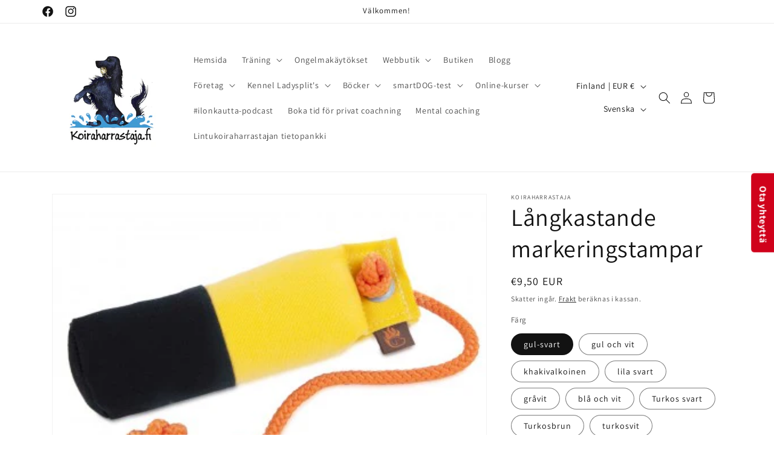

--- FILE ---
content_type: text/javascript; charset=utf-8
request_url: https://www.koiraharrastaja.fi/sv/products/long-throw-damit.js?currency=EUR&country=FI
body_size: 2297
content:
{"id":2004194459746,"title":"Långkastande markeringstampar","handle":"long-throw-damit","description":"Flyger snabbare och längre än grunddamer på grund av sin längre remsa. Om det finns behov av längre hämtningar eller om det är svårt att kasta långt, så är detta damen för det.\nMaterial: 100 % canvas längd: 19,5 cm diameter: 6 cm vikt: 250 g\nAlternativen kan också vara enfärgade \u003ca href=\"https:\/\/www.koiraharrastaja.fi\/products\/long-throw-markkeerausdamit\"\u003eLong Throw-damer \u003c\/a\u003eeller T\u003ca href=\"https:\/\/www.koiraharrastaja.fi\/products\/long-throw-light-dami-talvidami\"\u003ealvidamer.﻿\u003c\/a\u003e","published_at":"2019-01-06T09:57:43+02:00","created_at":"2019-01-06T10:01:12+02:00","vendor":"Koiraharrastaja","type":"","tags":["kanvaasidamit"],"price":950,"price_min":950,"price_max":950,"available":true,"price_varies":false,"compare_at_price":null,"compare_at_price_min":0,"compare_at_price_max":0,"compare_at_price_varies":false,"variants":[{"id":18737947639906,"title":"gul-svart","option1":"gul-svart","option2":null,"option3":null,"sku":"","requires_shipping":true,"taxable":true,"featured_image":{"id":7834072023138,"product_id":2004194459746,"position":3,"created_at":"2019-01-06T10:01:18+02:00","updated_at":"2020-03-11T20:41:06+02:00","alt":null,"width":380,"height":285,"src":"https:\/\/cdn.shopify.com\/s\/files\/1\/0040\/8213\/9234\/products\/firedog_long_throw_marking_250g_yellow_black-37281.jpg?v=1583952066","variant_ids":[18737947639906]},"available":true,"name":"Långkastande markeringstampar - gul-svart","public_title":"gul-svart","options":["gul-svart"],"price":950,"weight":250,"compare_at_price":null,"inventory_management":"shopify","barcode":"","featured_media":{"alt":null,"id":4562842353762,"position":3,"preview_image":{"aspect_ratio":1.333,"height":285,"width":380,"src":"https:\/\/cdn.shopify.com\/s\/files\/1\/0040\/8213\/9234\/products\/firedog_long_throw_marking_250g_yellow_black-37281.jpg?v=1583952066"}},"requires_selling_plan":false,"selling_plan_allocations":[]},{"id":18737947607138,"title":"gul och vit","option1":"gul och vit","option2":null,"option3":null,"sku":"","requires_shipping":true,"taxable":true,"featured_image":{"id":7834072154210,"product_id":2004194459746,"position":4,"created_at":"2019-01-06T10:01:19+02:00","updated_at":"2020-03-11T20:41:06+02:00","alt":null,"width":380,"height":285,"src":"https:\/\/cdn.shopify.com\/s\/files\/1\/0040\/8213\/9234\/products\/firedog_long_throw_marking_250g_yellow_white-37282.jpg?v=1583952066","variant_ids":[18737947607138]},"available":true,"name":"Långkastande markeringstampar - gul och vit","public_title":"gul och vit","options":["gul och vit"],"price":950,"weight":250,"compare_at_price":null,"inventory_management":"shopify","barcode":"","featured_media":{"alt":null,"id":4562842419298,"position":4,"preview_image":{"aspect_ratio":1.333,"height":285,"width":380,"src":"https:\/\/cdn.shopify.com\/s\/files\/1\/0040\/8213\/9234\/products\/firedog_long_throw_marking_250g_yellow_white-37282.jpg?v=1583952066"}},"requires_selling_plan":false,"selling_plan_allocations":[]},{"id":39370422780022,"title":"keltavin","option1":"keltavin","option2":null,"option3":null,"sku":"","requires_shipping":true,"taxable":true,"featured_image":{"id":28356153114742,"product_id":2004194459746,"position":15,"created_at":"2021-07-12T08:50:18+03:00","updated_at":"2021-07-12T08:50:18+03:00","alt":null,"width":380,"height":285,"src":"https:\/\/cdn.shopify.com\/s\/files\/1\/0040\/8213\/9234\/products\/firedog_long_throw_marking_250g_yellow_wine-37283.jpg?v=1626069018","variant_ids":[39370422780022]},"available":false,"name":"Långkastande markeringstampar - keltavin","public_title":"keltavin","options":["keltavin"],"price":950,"weight":250,"compare_at_price":null,"inventory_management":"shopify","barcode":"","featured_media":{"alt":null,"id":20601630916726,"position":15,"preview_image":{"aspect_ratio":1.333,"height":285,"width":380,"src":"https:\/\/cdn.shopify.com\/s\/files\/1\/0040\/8213\/9234\/products\/firedog_long_throw_marking_250g_yellow_wine-37283.jpg?v=1626069018"}},"requires_selling_plan":false,"selling_plan_allocations":[]},{"id":39370422616182,"title":"khakivalkoinen","option1":"khakivalkoinen","option2":null,"option3":null,"sku":"","requires_shipping":true,"taxable":true,"featured_image":{"id":28356152918134,"product_id":2004194459746,"position":9,"created_at":"2021-07-12T08:50:18+03:00","updated_at":"2021-07-12T08:50:18+03:00","alt":null,"width":380,"height":285,"src":"https:\/\/cdn.shopify.com\/s\/files\/1\/0040\/8213\/9234\/products\/firedog_long_throw_dummy_marking_250g_khaki_white-34077.jpg?v=1626069018","variant_ids":[39370422616182]},"available":true,"name":"Långkastande markeringstampar - khakivalkoinen","public_title":"khakivalkoinen","options":["khakivalkoinen"],"price":950,"weight":250,"compare_at_price":null,"inventory_management":"shopify","barcode":"","featured_media":{"alt":null,"id":20601630687350,"position":9,"preview_image":{"aspect_ratio":1.333,"height":285,"width":380,"src":"https:\/\/cdn.shopify.com\/s\/files\/1\/0040\/8213\/9234\/products\/firedog_long_throw_dummy_marking_250g_khaki_white-34077.jpg?v=1626069018"}},"requires_selling_plan":false,"selling_plan_allocations":[]},{"id":39370422648950,"title":"svartvit","option1":"svartvit","option2":null,"option3":null,"sku":"","requires_shipping":true,"taxable":true,"featured_image":{"id":28356152950902,"product_id":2004194459746,"position":10,"created_at":"2021-07-12T08:50:18+03:00","updated_at":"2021-07-12T08:50:18+03:00","alt":null,"width":380,"height":285,"src":"https:\/\/cdn.shopify.com\/s\/files\/1\/0040\/8213\/9234\/products\/firedog_long_throw_dummy_marking_250g_black_white-34080.jpg?v=1626069018","variant_ids":[39370422648950]},"available":false,"name":"Långkastande markeringstampar - svartvit","public_title":"svartvit","options":["svartvit"],"price":950,"weight":250,"compare_at_price":null,"inventory_management":"shopify","barcode":"","featured_media":{"alt":null,"id":20601630720118,"position":10,"preview_image":{"aspect_ratio":1.333,"height":285,"width":380,"src":"https:\/\/cdn.shopify.com\/s\/files\/1\/0040\/8213\/9234\/products\/firedog_long_throw_dummy_marking_250g_black_white-34080.jpg?v=1626069018"}},"requires_selling_plan":false,"selling_plan_allocations":[]},{"id":32212311507062,"title":"Lila och vita","option1":"Lila och vita","option2":null,"option3":null,"sku":"","requires_shipping":true,"taxable":true,"featured_image":null,"available":false,"name":"Långkastande markeringstampar - Lila och vita","public_title":"Lila och vita","options":["Lila och vita"],"price":950,"weight":250,"compare_at_price":null,"inventory_management":"shopify","barcode":"","requires_selling_plan":false,"selling_plan_allocations":[]},{"id":39370423042166,"title":"lila svart","option1":"lila svart","option2":null,"option3":null,"sku":"","requires_shipping":true,"taxable":true,"featured_image":null,"available":true,"name":"Långkastande markeringstampar - lila svart","public_title":"lila svart","options":["lila svart"],"price":950,"weight":250,"compare_at_price":null,"inventory_management":"shopify","barcode":"","requires_selling_plan":false,"selling_plan_allocations":[]},{"id":39370422681718,"title":"rosa svart","option1":"rosa svart","option2":null,"option3":null,"sku":"","requires_shipping":true,"taxable":true,"featured_image":{"id":28356152983670,"product_id":2004194459746,"position":11,"created_at":"2021-07-12T08:50:18+03:00","updated_at":"2021-07-12T08:50:18+03:00","alt":null,"width":380,"height":285,"src":"https:\/\/cdn.shopify.com\/s\/files\/1\/0040\/8213\/9234\/products\/firedog_long_throw_dummy_marking_250g_pink_black-34089.jpg?v=1626069018","variant_ids":[39370422681718]},"available":false,"name":"Långkastande markeringstampar - rosa svart","public_title":"rosa svart","options":["rosa svart"],"price":950,"weight":250,"compare_at_price":null,"inventory_management":"shopify","barcode":"","featured_media":{"alt":null,"id":20601630752886,"position":11,"preview_image":{"aspect_ratio":1.333,"height":285,"width":380,"src":"https:\/\/cdn.shopify.com\/s\/files\/1\/0040\/8213\/9234\/products\/firedog_long_throw_dummy_marking_250g_pink_black-34089.jpg?v=1626069018"}},"requires_selling_plan":false,"selling_plan_allocations":[]},{"id":39708327903350,"title":"punamusta","option1":"punamusta","option2":null,"option3":null,"sku":"","requires_shipping":true,"taxable":true,"featured_image":null,"available":false,"name":"Långkastande markeringstampar - punamusta","public_title":"punamusta","options":["punamusta"],"price":950,"weight":250,"compare_at_price":null,"inventory_management":"shopify","barcode":null,"requires_selling_plan":false,"selling_plan_allocations":[]},{"id":31480336285814,"title":"röd och vit","option1":"röd och vit","option2":null,"option3":null,"sku":"","requires_shipping":true,"taxable":true,"featured_image":{"id":14042407796854,"product_id":2004194459746,"position":8,"created_at":"2020-03-11T20:43:28+02:00","updated_at":"2020-03-11T20:43:28+02:00","alt":null,"width":380,"height":285,"src":"https:\/\/cdn.shopify.com\/s\/files\/1\/0040\/8213\/9234\/products\/firedog_long_throw_dummy_marking_250g_red_white-34868.jpg?v=1583952208","variant_ids":[31480336285814]},"available":false,"name":"Långkastande markeringstampar - röd och vit","public_title":"röd och vit","options":["röd och vit"],"price":950,"weight":250,"compare_at_price":null,"inventory_management":"shopify","barcode":"","featured_media":{"alt":null,"id":6215314309238,"position":8,"preview_image":{"aspect_ratio":1.333,"height":285,"width":380,"src":"https:\/\/cdn.shopify.com\/s\/files\/1\/0040\/8213\/9234\/products\/firedog_long_throw_dummy_marking_250g_red_white-34868.jpg?v=1583952208"}},"requires_selling_plan":false,"selling_plan_allocations":[]},{"id":39370422878326,"title":"brunorange","option1":"brunorange","option2":null,"option3":null,"sku":"","requires_shipping":true,"taxable":true,"featured_image":{"id":28356153147510,"product_id":2004194459746,"position":16,"created_at":"2021-07-12T08:50:18+03:00","updated_at":"2021-07-12T08:50:18+03:00","alt":null,"width":380,"height":285,"src":"https:\/\/cdn.shopify.com\/s\/files\/1\/0040\/8213\/9234\/products\/firedog_long_throw_marking_250g_yellow_brown-37285.jpg?v=1626069018","variant_ids":[39370422878326]},"available":false,"name":"Långkastande markeringstampar - brunorange","public_title":"brunorange","options":["brunorange"],"price":950,"weight":250,"compare_at_price":null,"inventory_management":"shopify","barcode":"","featured_media":{"alt":null,"id":20601630949494,"position":16,"preview_image":{"aspect_ratio":1.333,"height":285,"width":380,"src":"https:\/\/cdn.shopify.com\/s\/files\/1\/0040\/8213\/9234\/products\/firedog_long_throw_marking_250g_yellow_brown-37285.jpg?v=1626069018"}},"requires_selling_plan":false,"selling_plan_allocations":[]},{"id":39370422747254,"title":"gråvit","option1":"gråvit","option2":null,"option3":null,"sku":"","requires_shipping":true,"taxable":true,"featured_image":{"id":28356153049206,"product_id":2004194459746,"position":13,"created_at":"2021-07-12T08:50:18+03:00","updated_at":"2021-07-12T08:50:18+03:00","alt":null,"width":380,"height":285,"src":"https:\/\/cdn.shopify.com\/s\/files\/1\/0040\/8213\/9234\/products\/firedog_long_throw_dummy_marking_250g_brown_white-34948.jpg?v=1626069018","variant_ids":[39370422747254]},"available":true,"name":"Långkastande markeringstampar - gråvit","public_title":"gråvit","options":["gråvit"],"price":950,"weight":250,"compare_at_price":null,"inventory_management":"shopify","barcode":"","featured_media":{"alt":null,"id":20601630851190,"position":13,"preview_image":{"aspect_ratio":1.333,"height":285,"width":380,"src":"https:\/\/cdn.shopify.com\/s\/files\/1\/0040\/8213\/9234\/products\/firedog_long_throw_dummy_marking_250g_brown_white-34948.jpg?v=1626069018"}},"requires_selling_plan":false,"selling_plan_allocations":[]},{"id":18737947574370,"title":"blå och vit","option1":"blå och vit","option2":null,"option3":null,"sku":"","requires_shipping":true,"taxable":true,"featured_image":{"id":7834071859298,"product_id":2004194459746,"position":1,"created_at":"2019-01-06T10:01:15+02:00","updated_at":"2020-03-11T20:41:06+02:00","alt":null,"width":380,"height":285,"src":"https:\/\/cdn.shopify.com\/s\/files\/1\/0040\/8213\/9234\/products\/firedog_long_throw_dummy_marking_250g_blue_white-34079.jpg?v=1583952066","variant_ids":[18737947574370]},"available":true,"name":"Långkastande markeringstampar - blå och vit","public_title":"blå och vit","options":["blå och vit"],"price":950,"weight":250,"compare_at_price":null,"inventory_management":"shopify","barcode":"","featured_media":{"alt":null,"id":4562842288226,"position":1,"preview_image":{"aspect_ratio":1.333,"height":285,"width":380,"src":"https:\/\/cdn.shopify.com\/s\/files\/1\/0040\/8213\/9234\/products\/firedog_long_throw_dummy_marking_250g_blue_white-34079.jpg?v=1583952066"}},"requires_selling_plan":false,"selling_plan_allocations":[]},{"id":18737947672674,"title":"turkosgul","option1":"turkosgul","option2":null,"option3":null,"sku":"","requires_shipping":true,"taxable":true,"featured_image":{"id":7834071990370,"product_id":2004194459746,"position":2,"created_at":"2019-01-06T10:01:17+02:00","updated_at":"2020-03-11T20:41:06+02:00","alt":null,"width":380,"height":285,"src":"https:\/\/cdn.shopify.com\/s\/files\/1\/0040\/8213\/9234\/products\/firedog_long_throw_marking_250g_yellow_baby_blue-37284.jpg?v=1583952066","variant_ids":[18737947672674]},"available":false,"name":"Långkastande markeringstampar - turkosgul","public_title":"turkosgul","options":["turkosgul"],"price":950,"weight":250,"compare_at_price":null,"inventory_management":"shopify","barcode":"","featured_media":{"alt":null,"id":4562842320994,"position":2,"preview_image":{"aspect_ratio":1.333,"height":285,"width":380,"src":"https:\/\/cdn.shopify.com\/s\/files\/1\/0040\/8213\/9234\/products\/firedog_long_throw_marking_250g_yellow_baby_blue-37284.jpg?v=1583952066"}},"requires_selling_plan":false,"selling_plan_allocations":[]},{"id":29451293458530,"title":"Turkos svart","option1":"Turkos svart","option2":null,"option3":null,"sku":"","requires_shipping":true,"taxable":true,"featured_image":{"id":14042404814966,"product_id":2004194459746,"position":7,"created_at":"2020-03-11T20:42:46+02:00","updated_at":"2020-03-11T20:42:46+02:00","alt":null,"width":380,"height":285,"src":"https:\/\/cdn.shopify.com\/s\/files\/1\/0040\/8213\/9234\/products\/firedog_long_throw_dummy_marking_250g_baby_blue_black-37277.jpg?v=1583952166","variant_ids":[29451293458530]},"available":true,"name":"Långkastande markeringstampar - Turkos svart","public_title":"Turkos svart","options":["Turkos svart"],"price":950,"weight":250,"compare_at_price":null,"inventory_management":"shopify","barcode":null,"featured_media":{"alt":null,"id":6215311196278,"position":7,"preview_image":{"aspect_ratio":1.333,"height":285,"width":380,"src":"https:\/\/cdn.shopify.com\/s\/files\/1\/0040\/8213\/9234\/products\/firedog_long_throw_dummy_marking_250g_baby_blue_black-37277.jpg?v=1583952166"}},"requires_selling_plan":false,"selling_plan_allocations":[]},{"id":29403265106018,"title":"Turkosbrun","option1":"Turkosbrun","option2":null,"option3":null,"sku":"","requires_shipping":true,"taxable":true,"featured_image":{"id":14042397868150,"product_id":2004194459746,"position":5,"created_at":"2020-03-11T20:41:06+02:00","updated_at":"2020-03-11T20:41:06+02:00","alt":null,"width":380,"height":285,"src":"https:\/\/cdn.shopify.com\/s\/files\/1\/0040\/8213\/9234\/products\/firedog_long_throw_dummy_marking_250g_baby_blue_brown-37280.jpg?v=1583952066","variant_ids":[29403265106018]},"available":true,"name":"Långkastande markeringstampar - Turkosbrun","public_title":"Turkosbrun","options":["Turkosbrun"],"price":950,"weight":250,"compare_at_price":null,"inventory_management":"shopify","barcode":null,"featured_media":{"alt":null,"id":6215304249462,"position":5,"preview_image":{"aspect_ratio":1.333,"height":285,"width":380,"src":"https:\/\/cdn.shopify.com\/s\/files\/1\/0040\/8213\/9234\/products\/firedog_long_throw_dummy_marking_250g_baby_blue_brown-37280.jpg?v=1583952066"}},"requires_selling_plan":false,"selling_plan_allocations":[]},{"id":39370422845558,"title":"turkosvit","option1":"turkosvit","option2":null,"option3":null,"sku":"","requires_shipping":true,"taxable":true,"featured_image":{"id":28356153081974,"product_id":2004194459746,"position":14,"created_at":"2021-07-12T08:50:18+03:00","updated_at":"2021-07-12T08:50:18+03:00","alt":null,"width":380,"height":285,"src":"https:\/\/cdn.shopify.com\/s\/files\/1\/0040\/8213\/9234\/products\/firedog_long_throw_dummy_marking_250g_baby_blue_white-37278.jpg?v=1626069018","variant_ids":[39370422845558]},"available":true,"name":"Långkastande markeringstampar - turkosvit","public_title":"turkosvit","options":["turkosvit"],"price":950,"weight":250,"compare_at_price":null,"inventory_management":"shopify","barcode":"","featured_media":{"alt":null,"id":20601630883958,"position":14,"preview_image":{"aspect_ratio":1.333,"height":285,"width":380,"src":"https:\/\/cdn.shopify.com\/s\/files\/1\/0040\/8213\/9234\/products\/firedog_long_throw_dummy_marking_250g_baby_blue_white-37278.jpg?v=1626069018"}},"requires_selling_plan":false,"selling_plan_allocations":[]},{"id":39370422714486,"title":"ljusblåvit","option1":"ljusblåvit","option2":null,"option3":null,"sku":"","requires_shipping":true,"taxable":true,"featured_image":{"id":28356153016438,"product_id":2004194459746,"position":12,"created_at":"2021-07-12T08:50:18+03:00","updated_at":"2021-07-12T08:50:18+03:00","alt":null,"width":380,"height":285,"src":"https:\/\/cdn.shopify.com\/s\/files\/1\/0040\/8213\/9234\/products\/firedog_long_throw_dummy_marking_250g_light_blue_white-34092.jpg?v=1626069018","variant_ids":[39370422714486]},"available":true,"name":"Långkastande markeringstampar - ljusblåvit","public_title":"ljusblåvit","options":["ljusblåvit"],"price":950,"weight":250,"compare_at_price":null,"inventory_management":"shopify","barcode":"","featured_media":{"alt":null,"id":20601630818422,"position":12,"preview_image":{"aspect_ratio":1.333,"height":285,"width":380,"src":"https:\/\/cdn.shopify.com\/s\/files\/1\/0040\/8213\/9234\/products\/firedog_long_throw_dummy_marking_250g_light_blue_white-34092.jpg?v=1626069018"}},"requires_selling_plan":false,"selling_plan_allocations":[]},{"id":39370423009398,"title":"ljusgrönvit","option1":"ljusgrönvit","option2":null,"option3":null,"sku":"","requires_shipping":true,"taxable":true,"featured_image":{"id":28356153213046,"product_id":2004194459746,"position":18,"created_at":"2021-07-12T08:50:18+03:00","updated_at":"2021-07-12T08:50:18+03:00","alt":null,"width":380,"height":285,"src":"https:\/\/cdn.shopify.com\/s\/files\/1\/0040\/8213\/9234\/products\/firedog_long_throw_dummy_marking_250g_light_green_white-37290.jpg?v=1626069018","variant_ids":[39370423009398]},"available":false,"name":"Långkastande markeringstampar - ljusgrönvit","public_title":"ljusgrönvit","options":["ljusgrönvit"],"price":950,"weight":250,"compare_at_price":null,"inventory_management":"shopify","barcode":"","featured_media":{"alt":null,"id":20601631015030,"position":18,"preview_image":{"aspect_ratio":1.333,"height":285,"width":380,"src":"https:\/\/cdn.shopify.com\/s\/files\/1\/0040\/8213\/9234\/products\/firedog_long_throw_dummy_marking_250g_light_green_white-37290.jpg?v=1626069018"}},"requires_selling_plan":false,"selling_plan_allocations":[]},{"id":29451294802018,"title":"Grönt och vitt","option1":"Grönt och vitt","option2":null,"option3":null,"sku":"","requires_shipping":true,"taxable":true,"featured_image":{"id":14042401308790,"product_id":2004194459746,"position":6,"created_at":"2020-03-11T20:41:59+02:00","updated_at":"2020-03-11T20:41:59+02:00","alt":null,"width":380,"height":285,"src":"https:\/\/cdn.shopify.com\/s\/files\/1\/0040\/8213\/9234\/products\/firedog_long_throw_dummy_marking_250g_green_white-34076.jpg?v=1583952119","variant_ids":[29451294802018]},"available":true,"name":"Långkastande markeringstampar - Grönt och vitt","public_title":"Grönt och vitt","options":["Grönt och vitt"],"price":950,"weight":250,"compare_at_price":null,"inventory_management":"shopify","barcode":null,"featured_media":{"alt":null,"id":6215307690102,"position":6,"preview_image":{"aspect_ratio":1.333,"height":285,"width":380,"src":"https:\/\/cdn.shopify.com\/s\/files\/1\/0040\/8213\/9234\/products\/firedog_long_throw_dummy_marking_250g_green_white-34076.jpg?v=1583952119"}},"requires_selling_plan":false,"selling_plan_allocations":[]},{"id":39370422943862,"title":"vitvin","option1":"vitvin","option2":null,"option3":null,"sku":"","requires_shipping":true,"taxable":true,"featured_image":{"id":28356153180278,"product_id":2004194459746,"position":17,"created_at":"2021-07-12T08:50:18+03:00","updated_at":"2021-07-12T08:50:18+03:00","alt":null,"width":380,"height":285,"src":"https:\/\/cdn.shopify.com\/s\/files\/1\/0040\/8213\/9234\/products\/firedog_long_throw_dummy_marking_250g_wine_white-37286.jpg?v=1626069018","variant_ids":[39370422943862]},"available":true,"name":"Långkastande markeringstampar - vitvin","public_title":"vitvin","options":["vitvin"],"price":950,"weight":250,"compare_at_price":null,"inventory_management":"shopify","barcode":"","featured_media":{"alt":null,"id":20601630982262,"position":17,"preview_image":{"aspect_ratio":1.333,"height":285,"width":380,"src":"https:\/\/cdn.shopify.com\/s\/files\/1\/0040\/8213\/9234\/products\/firedog_long_throw_dummy_marking_250g_wine_white-37286.jpg?v=1626069018"}},"requires_selling_plan":false,"selling_plan_allocations":[]}],"images":["\/\/cdn.shopify.com\/s\/files\/1\/0040\/8213\/9234\/products\/firedog_long_throw_dummy_marking_250g_blue_white-34079.jpg?v=1583952066","\/\/cdn.shopify.com\/s\/files\/1\/0040\/8213\/9234\/products\/firedog_long_throw_marking_250g_yellow_baby_blue-37284.jpg?v=1583952066","\/\/cdn.shopify.com\/s\/files\/1\/0040\/8213\/9234\/products\/firedog_long_throw_marking_250g_yellow_black-37281.jpg?v=1583952066","\/\/cdn.shopify.com\/s\/files\/1\/0040\/8213\/9234\/products\/firedog_long_throw_marking_250g_yellow_white-37282.jpg?v=1583952066","\/\/cdn.shopify.com\/s\/files\/1\/0040\/8213\/9234\/products\/firedog_long_throw_dummy_marking_250g_baby_blue_brown-37280.jpg?v=1583952066","\/\/cdn.shopify.com\/s\/files\/1\/0040\/8213\/9234\/products\/firedog_long_throw_dummy_marking_250g_green_white-34076.jpg?v=1583952119","\/\/cdn.shopify.com\/s\/files\/1\/0040\/8213\/9234\/products\/firedog_long_throw_dummy_marking_250g_baby_blue_black-37277.jpg?v=1583952166","\/\/cdn.shopify.com\/s\/files\/1\/0040\/8213\/9234\/products\/firedog_long_throw_dummy_marking_250g_red_white-34868.jpg?v=1583952208","\/\/cdn.shopify.com\/s\/files\/1\/0040\/8213\/9234\/products\/firedog_long_throw_dummy_marking_250g_khaki_white-34077.jpg?v=1626069018","\/\/cdn.shopify.com\/s\/files\/1\/0040\/8213\/9234\/products\/firedog_long_throw_dummy_marking_250g_black_white-34080.jpg?v=1626069018","\/\/cdn.shopify.com\/s\/files\/1\/0040\/8213\/9234\/products\/firedog_long_throw_dummy_marking_250g_pink_black-34089.jpg?v=1626069018","\/\/cdn.shopify.com\/s\/files\/1\/0040\/8213\/9234\/products\/firedog_long_throw_dummy_marking_250g_light_blue_white-34092.jpg?v=1626069018","\/\/cdn.shopify.com\/s\/files\/1\/0040\/8213\/9234\/products\/firedog_long_throw_dummy_marking_250g_brown_white-34948.jpg?v=1626069018","\/\/cdn.shopify.com\/s\/files\/1\/0040\/8213\/9234\/products\/firedog_long_throw_dummy_marking_250g_baby_blue_white-37278.jpg?v=1626069018","\/\/cdn.shopify.com\/s\/files\/1\/0040\/8213\/9234\/products\/firedog_long_throw_marking_250g_yellow_wine-37283.jpg?v=1626069018","\/\/cdn.shopify.com\/s\/files\/1\/0040\/8213\/9234\/products\/firedog_long_throw_marking_250g_yellow_brown-37285.jpg?v=1626069018","\/\/cdn.shopify.com\/s\/files\/1\/0040\/8213\/9234\/products\/firedog_long_throw_dummy_marking_250g_wine_white-37286.jpg?v=1626069018","\/\/cdn.shopify.com\/s\/files\/1\/0040\/8213\/9234\/products\/firedog_long_throw_dummy_marking_250g_light_green_white-37290.jpg?v=1626069018"],"featured_image":"\/\/cdn.shopify.com\/s\/files\/1\/0040\/8213\/9234\/products\/firedog_long_throw_dummy_marking_250g_blue_white-34079.jpg?v=1583952066","options":[{"name":"Färg","position":1,"values":["gul-svart","gul och vit","keltavin","khakivalkoinen","svartvit","Lila och vita","lila svart","rosa svart","punamusta","röd och vit","brunorange","gråvit","blå och vit","turkosgul","Turkos svart","Turkosbrun","turkosvit","ljusblåvit","ljusgrönvit","Grönt och vitt","vitvin"]}],"url":"\/sv\/products\/long-throw-damit","media":[{"alt":null,"id":4562842288226,"position":1,"preview_image":{"aspect_ratio":1.333,"height":285,"width":380,"src":"https:\/\/cdn.shopify.com\/s\/files\/1\/0040\/8213\/9234\/products\/firedog_long_throw_dummy_marking_250g_blue_white-34079.jpg?v=1583952066"},"aspect_ratio":1.333,"height":285,"media_type":"image","src":"https:\/\/cdn.shopify.com\/s\/files\/1\/0040\/8213\/9234\/products\/firedog_long_throw_dummy_marking_250g_blue_white-34079.jpg?v=1583952066","width":380},{"alt":null,"id":4562842320994,"position":2,"preview_image":{"aspect_ratio":1.333,"height":285,"width":380,"src":"https:\/\/cdn.shopify.com\/s\/files\/1\/0040\/8213\/9234\/products\/firedog_long_throw_marking_250g_yellow_baby_blue-37284.jpg?v=1583952066"},"aspect_ratio":1.333,"height":285,"media_type":"image","src":"https:\/\/cdn.shopify.com\/s\/files\/1\/0040\/8213\/9234\/products\/firedog_long_throw_marking_250g_yellow_baby_blue-37284.jpg?v=1583952066","width":380},{"alt":null,"id":4562842353762,"position":3,"preview_image":{"aspect_ratio":1.333,"height":285,"width":380,"src":"https:\/\/cdn.shopify.com\/s\/files\/1\/0040\/8213\/9234\/products\/firedog_long_throw_marking_250g_yellow_black-37281.jpg?v=1583952066"},"aspect_ratio":1.333,"height":285,"media_type":"image","src":"https:\/\/cdn.shopify.com\/s\/files\/1\/0040\/8213\/9234\/products\/firedog_long_throw_marking_250g_yellow_black-37281.jpg?v=1583952066","width":380},{"alt":null,"id":4562842419298,"position":4,"preview_image":{"aspect_ratio":1.333,"height":285,"width":380,"src":"https:\/\/cdn.shopify.com\/s\/files\/1\/0040\/8213\/9234\/products\/firedog_long_throw_marking_250g_yellow_white-37282.jpg?v=1583952066"},"aspect_ratio":1.333,"height":285,"media_type":"image","src":"https:\/\/cdn.shopify.com\/s\/files\/1\/0040\/8213\/9234\/products\/firedog_long_throw_marking_250g_yellow_white-37282.jpg?v=1583952066","width":380},{"alt":null,"id":6215304249462,"position":5,"preview_image":{"aspect_ratio":1.333,"height":285,"width":380,"src":"https:\/\/cdn.shopify.com\/s\/files\/1\/0040\/8213\/9234\/products\/firedog_long_throw_dummy_marking_250g_baby_blue_brown-37280.jpg?v=1583952066"},"aspect_ratio":1.333,"height":285,"media_type":"image","src":"https:\/\/cdn.shopify.com\/s\/files\/1\/0040\/8213\/9234\/products\/firedog_long_throw_dummy_marking_250g_baby_blue_brown-37280.jpg?v=1583952066","width":380},{"alt":null,"id":6215307690102,"position":6,"preview_image":{"aspect_ratio":1.333,"height":285,"width":380,"src":"https:\/\/cdn.shopify.com\/s\/files\/1\/0040\/8213\/9234\/products\/firedog_long_throw_dummy_marking_250g_green_white-34076.jpg?v=1583952119"},"aspect_ratio":1.333,"height":285,"media_type":"image","src":"https:\/\/cdn.shopify.com\/s\/files\/1\/0040\/8213\/9234\/products\/firedog_long_throw_dummy_marking_250g_green_white-34076.jpg?v=1583952119","width":380},{"alt":null,"id":6215311196278,"position":7,"preview_image":{"aspect_ratio":1.333,"height":285,"width":380,"src":"https:\/\/cdn.shopify.com\/s\/files\/1\/0040\/8213\/9234\/products\/firedog_long_throw_dummy_marking_250g_baby_blue_black-37277.jpg?v=1583952166"},"aspect_ratio":1.333,"height":285,"media_type":"image","src":"https:\/\/cdn.shopify.com\/s\/files\/1\/0040\/8213\/9234\/products\/firedog_long_throw_dummy_marking_250g_baby_blue_black-37277.jpg?v=1583952166","width":380},{"alt":null,"id":6215314309238,"position":8,"preview_image":{"aspect_ratio":1.333,"height":285,"width":380,"src":"https:\/\/cdn.shopify.com\/s\/files\/1\/0040\/8213\/9234\/products\/firedog_long_throw_dummy_marking_250g_red_white-34868.jpg?v=1583952208"},"aspect_ratio":1.333,"height":285,"media_type":"image","src":"https:\/\/cdn.shopify.com\/s\/files\/1\/0040\/8213\/9234\/products\/firedog_long_throw_dummy_marking_250g_red_white-34868.jpg?v=1583952208","width":380},{"alt":null,"id":20601630687350,"position":9,"preview_image":{"aspect_ratio":1.333,"height":285,"width":380,"src":"https:\/\/cdn.shopify.com\/s\/files\/1\/0040\/8213\/9234\/products\/firedog_long_throw_dummy_marking_250g_khaki_white-34077.jpg?v=1626069018"},"aspect_ratio":1.333,"height":285,"media_type":"image","src":"https:\/\/cdn.shopify.com\/s\/files\/1\/0040\/8213\/9234\/products\/firedog_long_throw_dummy_marking_250g_khaki_white-34077.jpg?v=1626069018","width":380},{"alt":null,"id":20601630720118,"position":10,"preview_image":{"aspect_ratio":1.333,"height":285,"width":380,"src":"https:\/\/cdn.shopify.com\/s\/files\/1\/0040\/8213\/9234\/products\/firedog_long_throw_dummy_marking_250g_black_white-34080.jpg?v=1626069018"},"aspect_ratio":1.333,"height":285,"media_type":"image","src":"https:\/\/cdn.shopify.com\/s\/files\/1\/0040\/8213\/9234\/products\/firedog_long_throw_dummy_marking_250g_black_white-34080.jpg?v=1626069018","width":380},{"alt":null,"id":20601630752886,"position":11,"preview_image":{"aspect_ratio":1.333,"height":285,"width":380,"src":"https:\/\/cdn.shopify.com\/s\/files\/1\/0040\/8213\/9234\/products\/firedog_long_throw_dummy_marking_250g_pink_black-34089.jpg?v=1626069018"},"aspect_ratio":1.333,"height":285,"media_type":"image","src":"https:\/\/cdn.shopify.com\/s\/files\/1\/0040\/8213\/9234\/products\/firedog_long_throw_dummy_marking_250g_pink_black-34089.jpg?v=1626069018","width":380},{"alt":null,"id":20601630818422,"position":12,"preview_image":{"aspect_ratio":1.333,"height":285,"width":380,"src":"https:\/\/cdn.shopify.com\/s\/files\/1\/0040\/8213\/9234\/products\/firedog_long_throw_dummy_marking_250g_light_blue_white-34092.jpg?v=1626069018"},"aspect_ratio":1.333,"height":285,"media_type":"image","src":"https:\/\/cdn.shopify.com\/s\/files\/1\/0040\/8213\/9234\/products\/firedog_long_throw_dummy_marking_250g_light_blue_white-34092.jpg?v=1626069018","width":380},{"alt":null,"id":20601630851190,"position":13,"preview_image":{"aspect_ratio":1.333,"height":285,"width":380,"src":"https:\/\/cdn.shopify.com\/s\/files\/1\/0040\/8213\/9234\/products\/firedog_long_throw_dummy_marking_250g_brown_white-34948.jpg?v=1626069018"},"aspect_ratio":1.333,"height":285,"media_type":"image","src":"https:\/\/cdn.shopify.com\/s\/files\/1\/0040\/8213\/9234\/products\/firedog_long_throw_dummy_marking_250g_brown_white-34948.jpg?v=1626069018","width":380},{"alt":null,"id":20601630883958,"position":14,"preview_image":{"aspect_ratio":1.333,"height":285,"width":380,"src":"https:\/\/cdn.shopify.com\/s\/files\/1\/0040\/8213\/9234\/products\/firedog_long_throw_dummy_marking_250g_baby_blue_white-37278.jpg?v=1626069018"},"aspect_ratio":1.333,"height":285,"media_type":"image","src":"https:\/\/cdn.shopify.com\/s\/files\/1\/0040\/8213\/9234\/products\/firedog_long_throw_dummy_marking_250g_baby_blue_white-37278.jpg?v=1626069018","width":380},{"alt":null,"id":20601630916726,"position":15,"preview_image":{"aspect_ratio":1.333,"height":285,"width":380,"src":"https:\/\/cdn.shopify.com\/s\/files\/1\/0040\/8213\/9234\/products\/firedog_long_throw_marking_250g_yellow_wine-37283.jpg?v=1626069018"},"aspect_ratio":1.333,"height":285,"media_type":"image","src":"https:\/\/cdn.shopify.com\/s\/files\/1\/0040\/8213\/9234\/products\/firedog_long_throw_marking_250g_yellow_wine-37283.jpg?v=1626069018","width":380},{"alt":null,"id":20601630949494,"position":16,"preview_image":{"aspect_ratio":1.333,"height":285,"width":380,"src":"https:\/\/cdn.shopify.com\/s\/files\/1\/0040\/8213\/9234\/products\/firedog_long_throw_marking_250g_yellow_brown-37285.jpg?v=1626069018"},"aspect_ratio":1.333,"height":285,"media_type":"image","src":"https:\/\/cdn.shopify.com\/s\/files\/1\/0040\/8213\/9234\/products\/firedog_long_throw_marking_250g_yellow_brown-37285.jpg?v=1626069018","width":380},{"alt":null,"id":20601630982262,"position":17,"preview_image":{"aspect_ratio":1.333,"height":285,"width":380,"src":"https:\/\/cdn.shopify.com\/s\/files\/1\/0040\/8213\/9234\/products\/firedog_long_throw_dummy_marking_250g_wine_white-37286.jpg?v=1626069018"},"aspect_ratio":1.333,"height":285,"media_type":"image","src":"https:\/\/cdn.shopify.com\/s\/files\/1\/0040\/8213\/9234\/products\/firedog_long_throw_dummy_marking_250g_wine_white-37286.jpg?v=1626069018","width":380},{"alt":null,"id":20601631015030,"position":18,"preview_image":{"aspect_ratio":1.333,"height":285,"width":380,"src":"https:\/\/cdn.shopify.com\/s\/files\/1\/0040\/8213\/9234\/products\/firedog_long_throw_dummy_marking_250g_light_green_white-37290.jpg?v=1626069018"},"aspect_ratio":1.333,"height":285,"media_type":"image","src":"https:\/\/cdn.shopify.com\/s\/files\/1\/0040\/8213\/9234\/products\/firedog_long_throw_dummy_marking_250g_light_green_white-37290.jpg?v=1626069018","width":380}],"requires_selling_plan":false,"selling_plan_groups":[]}

--- FILE ---
content_type: application/x-javascript; charset=utf-8
request_url: https://bundler.nice-team.net/app/shop/status/koiraharrastaja.myshopify.com.js?1769131668
body_size: -181
content:
var bundler_settings_updated='1768982231c';